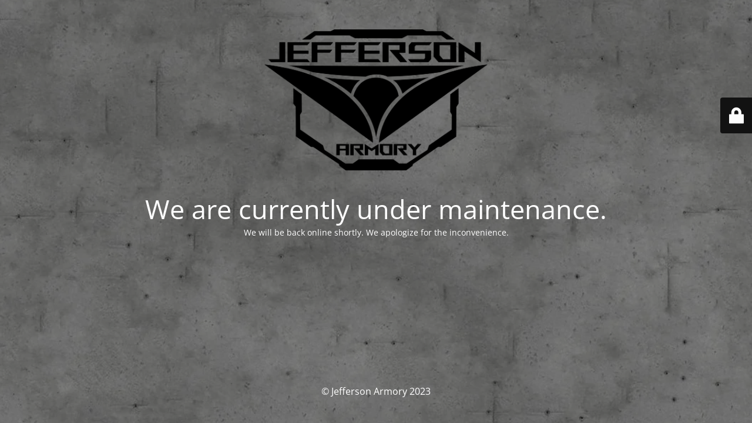

--- FILE ---
content_type: text/html; charset=UTF-8
request_url: https://jeffersonarmory.net/product-category/uppers/
body_size: 2068
content:
<!DOCTYPE html>
<html lang="en-US">
<head>
	<meta charset="UTF-8" />
	<title>Maintenance</title><link rel="stylesheet" id="siteground-optimizer-combined-css-405422856d3ea702e5870886ce9d66b8" href="https://jeffersonarmory.net/wp-content/uploads/siteground-optimizer-assets/siteground-optimizer-combined-css-405422856d3ea702e5870886ce9d66b8.css" media="all" />	<link rel="icon" href="https://jeffersonarmory.net/wp-content/uploads/2022/11/cropped-JALOGO-BLUESHIELDBLKFONTBLUEHAT-1-32x32.png" sizes="32x32" />
<link rel="icon" href="https://jeffersonarmory.net/wp-content/uploads/2022/11/cropped-JALOGO-BLUESHIELDBLKFONTBLUEHAT-1-192x192.png" sizes="192x192" />
<link rel="apple-touch-icon" href="https://jeffersonarmory.net/wp-content/uploads/2022/11/cropped-JALOGO-BLUESHIELDBLKFONTBLUEHAT-1-180x180.png" />
<meta name="msapplication-TileImage" content="https://jeffersonarmory.net/wp-content/uploads/2022/11/cropped-JALOGO-BLUESHIELDBLKFONTBLUEHAT-1-270x270.png" />
	<meta name="viewport" content="width=device-width, maximum-scale=1, initial-scale=1, minimum-scale=1">
	<meta name="description" content="LIBERTY. INTEGRITY. QUALITY"/>
	<meta http-equiv="X-UA-Compatible" content="" />
	<meta property="og:site_name" content="Jefferson Armory - LIBERTY. INTEGRITY. QUALITY"/>
	<meta property="og:title" content="Maintenance"/>
	<meta property="og:type" content="Maintenance"/>
	<meta property="og:url" content="https://jeffersonarmory.net"/>
	<meta property="og:description" content="We will be back online shortly. We apologize for the inconvenience."/>
				<meta property="og:image" content="https://jeffersonarmory.net/wp-content/uploads/2023/08/JEFFERSONARMORYLOGOALLBLACK.png" />
			<meta property="og:image:url" content="https://jeffersonarmory.net/wp-content/uploads/2023/08/JEFFERSONARMORYLOGOALLBLACK.png"/>
			<meta property="og:image:secure_url" content="https://jeffersonarmory.net/wp-content/uploads/2023/08/JEFFERSONARMORYLOGOALLBLACK.png"/>
			<meta property="og:image:type" content="png"/>
			<link rel="profile" href="http://gmpg.org/xfn/11" />
	<link rel="pingback" href="https://jeffersonarmory.net/xmlrpc.php" />
	

<style type="text/css">body {background-color: #111111}.preloader {background-color: #111111}body {font-family: Open Sans; }.site-title, .preloader i, .login-form, .login-form a.lost-pass, .btn-open-login-form, .site-content, .user-content-wrapper, .user-content, footer, .maintenance a{color: #ffffff;} a.close-user-content, #mailchimp-box form input[type="submit"], .login-form input#submit.button  {border-color:#ffffff} input[type="submit"]:hover{background-color:#ffffff} input:-webkit-autofill, input:-webkit-autofill:focus{-webkit-text-fill-color:#ffffff} body &gt; .login-form-container{background-color:#111111}.btn-open-login-form{background-color:#111111}input:-webkit-autofill, input:-webkit-autofill:focus{-webkit-box-shadow:0 0 0 50px #111111 inset}input[type='submit']:hover{color:#111111} #custom-subscribe #submit-subscribe:before{background-color:#111111} </style>    
    <!--[if IE]><script type="text/javascript" src="https://jeffersonarmory.net/wp-content/plugins/maintenance/load/js/jquery.backstretch.min.js"></script><![endif]--><link rel="stylesheet" href="https://fonts.bunny.net/css?family=Open%20Sans:300,300italic,regular,italic,600,600italic,700,700italic,800,800italic:300"></head>

<body class="maintenance ">

<div class="main-container">
	<div class="preloader"><i class="fi-widget" aria-hidden="true"></i></div>	<div id="wrapper">
		<div class="center logotype">
			<header>
				        <div class="logo-box" rel="home">
            <img src="https://jeffersonarmory.net/wp-content/uploads/2023/08/JEFFERSONARMORYLOGOALLBLACK.png" srcset="https://jeffersonarmory.net/wp-content/uploads/2023/08/JEFFERSONARMORYLOGOALLBLACK.png 2x" width="380"  alt="logo">
        </div>
    			</header>
		</div>
		<div id="content" class="site-content">
			<div class="center">
                <h2 class="heading font-center" style="font-weight:300;font-style:normal">We are currently under maintenance.</h2><div class="description" style="font-weight:300;font-style:normal"><p>We will be back online shortly. We apologize for the inconvenience.</p>
</div>			</div>
		</div>
	</div> <!-- end wrapper -->
	<footer>
		<div class="center">
			<div style="font-weight:300;font-style:normal">© Jefferson Armory 2023</div>		</div>
	</footer>
					<picture class="bg-img">
						<img class="skip-lazy" src="https://jeffersonarmory.net/wp-content/uploads/2022/02/concrete.jpg">
		</picture>
	</div>

	<div class="login-form-container">
		<input type="hidden" id="mtnc_login_check" name="mtnc_login_check" value="1519570890" /><input type="hidden" name="_wp_http_referer" value="/product-category/uppers/" /><form id="login-form" class="login-form" method="post"><label>User Login</label><span class="login-error"></span><span class="licon user-icon"><input type="text" name="log" id="log" value="" size="20" class="input username" placeholder="Username" /></span><span class="picon pass-icon"><input type="password" name="pwd" id="login_password" value="" size="20" class="input password" placeholder="Password" /></span><a class="lost-pass" href="https://jeffersonarmory.net/wp-login.php?action=lostpassword">Lost Password</a><input type="submit" class="button" name="submit" id="submit" value="Login" /><input type="hidden" name="is_custom_login" value="1" /><input type="hidden" id="mtnc_login_check" name="mtnc_login_check" value="1519570890" /><input type="hidden" name="_wp_http_referer" value="/product-category/uppers/" /></form>		    <div id="btn-open-login-form" class="btn-open-login-form">
        <i class="fi-lock"></i>

    </div>
    <div id="btn-sound" class="btn-open-login-form sound">
        <i id="value_botton" class="fa fa-volume-off" aria-hidden="true"></i>
    </div>
    	</div>
<!--[if lte IE 10]>
<script src="https://jeffersonarmory.net/wp-includes/js/jquery/jquery.min.js?ver=1" id="jquery_ie-js"></script>
<![endif]-->
<!--[if !IE]><!--><script src="https://jeffersonarmory.net/wp-includes/js/jquery/jquery.min.js?ver=3.7.1" id="jquery-core-js"></script>

<!--<![endif]-->


<script  src="https://jeffersonarmory.net/wp-content/uploads/siteground-optimizer-assets/siteground-optimizer-combined-js-11d0f92d340584f0ec0ca88c181d24f8.js"></script></body>
</html>
